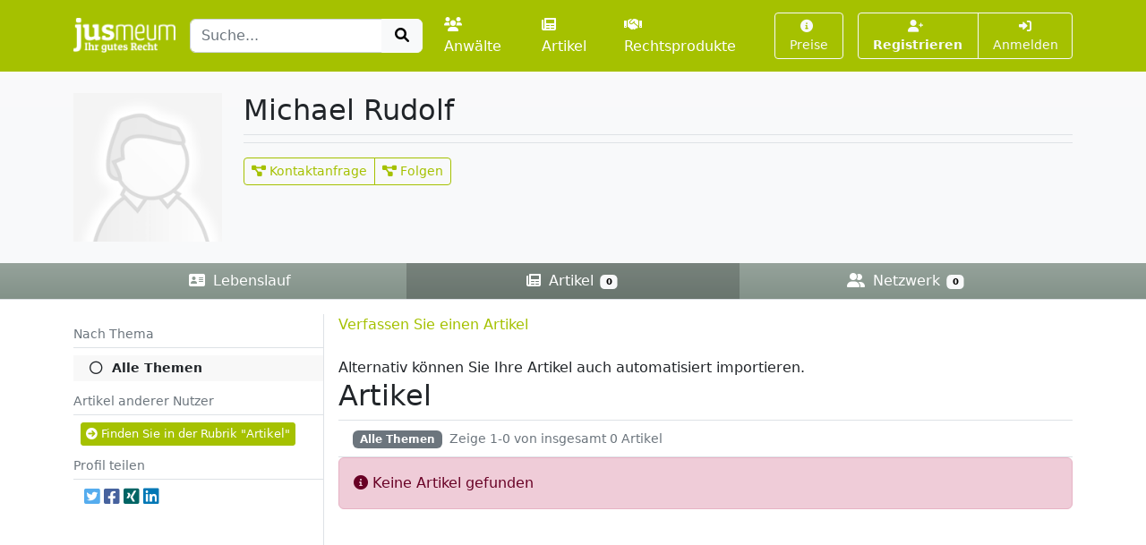

--- FILE ---
content_type: text/html; charset=UTF-8
request_url: https://www.jusmeum.de/profile/Michael_Rudolf/artikel
body_size: 2864
content:
<!doctype html>
<html lang="de">
  <head>
    <title>Artikel | Michael Rudolf</title>
    <meta charset="utf-8">
    <meta name="viewport" content="width=device-width, initial-scale=1">
<meta name="robots" content="noindex, nofollow">
        <link href="/css/styles.min.css?cb=2" rel="stylesheet">
  
  </head>
  <body>
    <header class="sticky-top" style="top:0 !important;z-index:1030;">
          <nav id="navbar-one" class="navbar navbar-expand-lg navbar-dark bg-primary">
    <div class="container">
      <a class="navbar-brand pt-1" href="/">
        <img class="img-fluid" src="/images/logos/logo-white-claim.png" style="max-height:40px;" alt="jusmeum - Ihr gutes Recht">
      </a>
      <form id="global-search-form" class="" role="search" data-ac-url="/suche" action="/suche" method="GET">
        <div class="input-group">
          <input type="text" id="q" name="q" placeholder="Suche..." accesskey="s" autocomplete="off" class="flex-grow-1 form-control" />
          <button type="submit" class="btn btn-light">
            <i class="fa fa-search fa-fw"></i>
          </button>
        </div>
         <input type="hidden" id="t" name="t" value="_" />
      </form>
      <div class="navbar-nav ps-3">
                <a class="nav-link " href="/anwaelte">
          <i class="fa fa-users me-1"></i>Anwälte
        </a>
        <a class="nav-link px-3 " href="/artikel">
          <i class="fa fa-newspaper me-1"></i>Artikel
        </a>
        <a class="nav-link " href="/rechtsprodukte">
          <i class="fa fa-handshake me-1"></i>Rechtsprodukte
        </a>
              </div>
      <button class="btn btn-outline-light navbar-toggler" type="button" data-bs-toggle="collapse" data-bs-target="#navbar-top-main" aria-controls="navbar-top-main" aria-expanded="false" aria-label="Toggle navigation">
        <span class="navbar-toggler-icon d-none"></span>
        <i class="fa fa-bars"></i>
      </button>
      <div id="navbar-top-main" class="collapse navbar-collapse h-100">
        <div class="navbar-nav ms-auto">
          
        <div class="ms-3">
      <a class="btn btn-outline-light btn-sm " href="/produkte">
        <i class="fa fa-info-circle me-1"></i>Preise
      </a>
    </div>
    <div class="ms-3">
      <div class="btn-group">
      <a class="btn btn-outline-light btn-sm fw-bold " tabindex="1" role="button" href="/auth/register">
        <i class="fa fa-user-plus me-1"></i>Registrieren
      </a>
      <a class="btn btn-outline-light btn-sm " tabindex="2" role="button" href="/login?referer=https://www.jusmeum.de/profile/Michael_Rudolf/artikel" data-toggle="dynamic-modal">
        <i class="fa fa-right-to-bracket"></i> Anmelden
      </a>
      </div>
    </div>
  


        </div>
      </div>
    </div>
  </nav>

    </header>
            
      <header class="bg-light bg-gradient">
        <div class="container py-4">
      <div class="row">
        <div class="col-md-2">
            
  <div class="profile-pic position-relative hover-block">
    <a class="image d-block" href="/images/default/profile.png" data-size="modal-lg" data-toggle="dynamic-modal">
      <img class="img-fluid" src="/images/default/profile.png" alt="Profilbild von Michael Rudolf">
    </a>
      </div>


        </div>
        <div class="col-md-10">
          
  <div class="profile-description">

    <div class="d-flex mb-2 border-bottom border- basis pb-2">
      <div class="">
        <h1 class="fs-2 mb-0">
          Michael Rudolf
        </h1>
        <div class="d-flex">
          
          <div class="">
            
          </div>
                  </div>
        
      </div>
          </div>


    
  </div>

              <div class="d-flex mt-2 border-top border- basis pt-3">
          <div class="btn-group btn-group-primary">
        <button class="btn btn-outline-primary btn-sm " type="button" data-href="/nonauth/profile" data-toggle="dynamic-modal">
      <i class="fa fa-project-diagram"></i> Kontaktanfrage
    </button>
            <button class="btn btn-outline-primary btn-sm " type="button" data-href="/nonauth/profile" data-toggle="dynamic-modal">
      <i class="fa fa-project-diagram"></i> Folgen
    </button>
  
              </div>
      </div>

        </div>
      </div>
    </div>
      <div class="bg-basis bg-gradient border-bottom justify-content-middle" style="z-index:999;">
    <div class="container">
      <nav class="nav nav-dark nav-justified nav-profile-main bg- basis">
                <a class="nav-link " href="/profile/Michael_Rudolf">
          <i class="fa fa-address-card me-1"></i> Lebenslauf
          
        </a>
        <a class="nav-link active " href="/profile/Michael_Rudolf/artikel">
          <i class="fa fa-newspaper me-1"></i> Artikel
          <span class="badge text-bg-light">0</span>
        </a>
        
                <a class="nav-link "  href="/profile/Michael_Rudolf/contacts">
          <i class="fa fa-user-friends me-1"></i> Netzwerk
          <span class="badge text-bg-light">
            0
          </span>
        </a>
      </nav>
    </div>
  </div>


  </header>

    <main class="container py-3" style="min-height:75vh;">
        <div>
      </div>
        <div class="row g-0">
      <div class="col-md-3">
        <div class="sticky-top">
            <div class="pt-2">
    <div class="nav-aside-header">Nach Thema</div>
    <div class="py-2">
      
            <div class="">
                                <div class="nav nav-aside">
                                            <a class="nav-link active" href="/profile/Michael_Rudolf/artikel">
                                                            <span>
                                    <i class="far fa-circle fa-fw me-1 me-1"></i>
                                </span>
                                                        <span class="text-truncate mw-100">
                                Alle Themen
                            </span>
                                                    </a>
                                    </div>
            </div>

        
    </div>
    <div class="nav-aside-header">Artikel anderer Nutzer</div>
    <div class="py-2 px-2">
      <a class="btn btn-primary btn-xs" href="/artikel">
        <i class="fa fa-arrow-circle-right"></i> Finden Sie in der Rubrik "Artikel"
      </a>
    </div>
    <div class="nav-aside-header">Profil teilen</div>
    <div class="py-2 px-2">
      
                                  

            <div class="d-inline-flex">
                                <a class="ms-1 text-brand-twitter" href="javascript:;" data-share="window-open" data-width="600" data-height="300" data-url="https://twitter.com/intent/tweet?text=Artikel%20%7C%20Michael%20Rudolf&url=https%3A%2F%2Fwww.jusmeum.de%2Fprofile%2FMichael_Rudolf%2Fartikel" title="Auf Twitter teilen">
                    <i class="fab fa-twitter-square fa-lg"></i>
                </a>
                <a class="ms-1 text-brand-facebook" href="javascript:;" data-share="window-open" data-wwidth="800" data-height="400" data-url="http://www.facebook.com/sharer.php?u=https%3A%2F%2Fwww.jusmeum.de%2Fprofile%2FMichael_Rudolf%2Fartikel" title="Auf Facebook teilen">
                    <i class="fab fa-facebook-square fa-lg"></i>
                </a>
                <a class="ms-1 text-brand-xing" href="javascript:;" data-share="window-open" data-width="600" data-height="450" data-url="https://www.xing.com/app/user?op=share;url=https%3A%2F%2Fwww.jusmeum.de%2Fprofile%2FMichael_Rudolf%2Fartikel" title="Auf XING teilen">
                    <i class="fab fa-xing-square fa-lg"></i>
                </a>
                <a class="ms-1 text-brand-linkedin" href="javascript:;" data-share="window-open" data-width="500" data-height="600" data-url="https://www.linkedin.com/sharing/share-offsite/?url=https%3A%2F%2Fwww.jusmeum.de%2Fprofile%2FMichael_Rudolf%2Fartikel" title="Auf LinkedIn teilen">
                    <i class="fab fa-linkedin fa-lg"></i>
                </a>
            </div>
            
        
    </div>
  </div>
        </div>
      </div>
      <div class="col-md-9 border-start-lg">
        <div class="ps-3" style="min-height:60vh;">
            

  <a class="bt" href="/auth/register?wall=articles">Verfassen Sie einen Artikel</a><br><br>
  Alternativ können Sie Ihre Artikel auch automatisiert importieren.


  <div class="d-flex align-items-center border-bottom">
    <h2>Artikel</h2>
        <div class="ms-auto"></div>
  </div>
  <div class="d-flex align-items-center py-2 px-3 border-bottom">
    <div class="me-2">
      <span class="badge text-bg-secondary">Alle Themen</span>
    </div>
    <div class="text-secondary small">
      Zeige 1-0 von insgesamt 0 Artikel
    </div>
    
  </div>
  <div class="alert alert-info">
    <i class="fa fa-info-circle"></i> Keine Artikel gefunden
  </div>

        </div>
      </div>
    </div>
      </main>
    <footer class="footer">
      <div class="container">
        <div class="row">
          <div class="col-md-6">
            <div class="">
              <a class="fw-bold" href="/ueber-uns">Über uns</a> |
              <a href="/experte-werden">Experte werden</a>
                          </div>
            <div class="mt-2">
              <a href="/datenschutz">Datenschutz</a> |
              <a href="/agb">AGB</a> |
              <a href="/impressum">Impressum und Kontakt</a> |
              &copy;2022 jusmeum GmbH
            </div>
          </div>
          <div class="col-md-6 text-end">
            <div class="supporters">
              <img class="ms-3" src="/images/modules/layout/supporter_lmu_min.png" height="50" width="90" title="Existenzgründungen aus der Wissenschaft" alt="Existenzgründungen aus der Wissenschaft">
              <img class="ms-3" src="/images/modules/layout/supporter_exist_min.png" height="50" width="78" title="EXIST" alt="Unterstützer-Bild EXIST">
              <img class="ms-3" src="/images/modules/layout/supporter_mpi_min.png" height="50" width="62" title="MPI" alt="Unterstützer-Bild MPI">
              <img class="ms-3" src="/images/modules/layout/supporter_spinoff_min.png" height="30" width="70" title="Spinn-Off" alt="Unterstützer-Bild Spinn-Off">
            </div>
          </div>
        </div>
      </div>
    </footer>
          <script>
    var onuo = {
      admin: null
    };
  </script>
    <script src="/js/scripts.min.js?cb=2"></script>
  
      </body>
</html>
